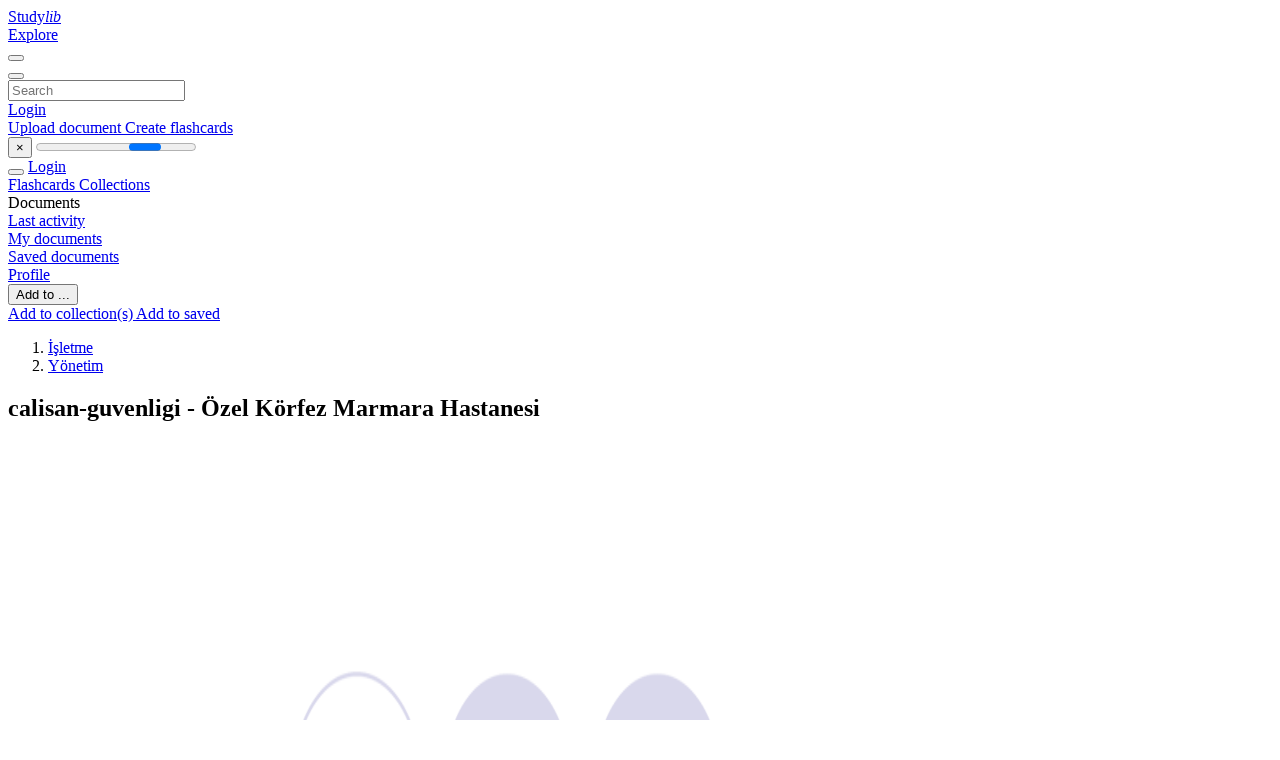

--- FILE ---
content_type: text/html;charset=UTF-8
request_url: https://studylibtr.com/doc/851855/calisan-guvenligi---%C3%B6zel-k%C3%B6rfez-marmara-hastanesi
body_size: 13746
content:











































    




























<!DOCTYPE html>
<html lang="en">
<head>
    











<meta charset="utf-8">
<meta http-equiv="x-dns-prefetch-control" content="on">












<meta name="viewport" content="width=device-width, initial-scale=1, shrink-to-fit=no">
<meta http-equiv="x-ua-compatible" content="ie=edge">


<title>calisan-guvenligi - &Ouml;zel K&ouml;rfez Marmara Hastanesi</title>


    <meta name="description" content="Free essays, homework help, flashcards, research papers, book reports, term papers, history, science, politics">


    <meta name="keywords" content="Free essays, homework help, flashcards, research papers, book reports, term papers, history, science, politics">





    <meta name="thumbnail" content="//s1.studylibtr.com/store/data/000851855_1-39d58083dbfec401c94057d6f3df3d69.png">



    





<link rel="stylesheet" href="/theme/issuu2/design-4/dist/styles/design-4.css?_=1768295534744">










<link rel="apple-touch-icon-precomposed" href="/apple-touch-icon-precomposed.png">
<link rel="apple-touch-icon" sizes="180x180" href="/apple-touch-icon.png">
<link rel="icon" type="image/png" sizes="32x32" href="/favicon-32x32.png">
<link rel="icon" type="image/png" sizes="194x194" href="/favicon-194x194.png">
<link rel="icon" type="image/png" sizes="192x192" href="/android-chrome-192x192.png">
<link rel="icon" type="image/png" sizes="16x16" href="/favicon-16x16.png">
<link rel="mask-icon" href="/safari-pinned-tab.svg" color="#ff6d5a">
<link rel="manifest" href="/site.webmanifest">
<meta name="msapplication-TileColor" content="#fff">
<meta name="msapplication-config" content="/browserconfig.xml">
<meta name="theme-color" content="#fff">




    <meta property="og:title" content="calisan-guvenligi - &Ouml;zel K&ouml;rfez Marmara Hastanesi"/>


    <meta property="og:description" content="Free essays, homework help, flashcards, research papers, book reports, term papers, history, science, politics">

<meta property="og:type" content="article"/>

    <meta property="og:url" content="https://studylibtr.com/doc/851855/calisan-guvenligi---&ouml;zel-k&ouml;rfez-marmara-hastanesi">


    <meta property="og:image" content="//s1.studylibtr.com/store/data/000851855_1-39d58083dbfec401c94057d6f3df3d69.png">

<meta property="og:site_name" content="studylibtr.com">


    <meta name="twitter:title" content="calisan-guvenligi - &Ouml;zel K&ouml;rfez Marmara Hastanesi">


    <meta name="twitter:description" content="Free essays, homework help, flashcards, research papers, book reports, term papers, history, science, politics">

<meta name="twitter:card" content="summary">

    <meta name="twitter:image" content="//s1.studylibtr.com/store/data/000851855_1-39d58083dbfec401c94057d6f3df3d69.png">

<meta name="twitter:site" content="@studylibtr.com">


            

<link rel="preconnect" href="https://s1p.studylibtr.com/store/data/000851855.pdf?k=AwAAAZvfH5AjAAACWAORiNIV1Xm02Geial44-B0BNw7f">

<link rel="preconnect" href="https://googleads.g.doubleclick.net/" crossorigin>

<link rel="preload" as="script" href="https://studylibtr.com/viewer_next/web/pdf.viewer2.js">
<link rel="preload" as="script" href="https://studylibtr.com/viewer_next/build/pdf.worker.js">

<link rel="canonical" href="https://studylibtr.com/doc/851855/calisan-guvenligi---%C3%B6zel-k%C3%B6rfez-marmara-hastanesi">


<script type="application/ld+json">[{"itemListElement":[{"position":1,"name":"İşletme","item":"https://studylibtr.com/catalog/%C4%B0%C5%9Fletme","@type":"ListItem"},{"position":2,"name":"Yönetim","item":"https://studylibtr.com/catalog/%C4%B0%C5%9Fletme/Y%C3%B6netim","@type":"ListItem"}],"@context":"https://schema.org","@type":"BreadcrumbList"},{"dateModified":"2017-10-24T13:45:47Z","datePublished":"2017-07-18T11:45:17Z","headline":"calisan-guvenligi - Özel Körfez Marmara Hastanesi","image":"https://s1.studylibtr.com/store/data/000851855_1-39d58083dbfec401c94057d6f3df3d69.png","mainEntityOfPage":{"@id":"https://google.com/article","@type":"WebPage"},"inLanguage":"tr","learningResourceType":"presentation","@context":"https://schema.org","@type":"Article"}]</script>



<script>


	
	
	
	
		var gaVC = 'd';
	

</script>

<style>

#survey
{
	padding: 1rem 22px;
	background-color: #fff8d8;
}

#survey span
{
	font-weight: bold;
}

#survey form
{
	display: inline;
}

#survey output
{
	display: none;
	color: #5bc0de;
	font-weight: bold;
}

#survey p
{
	font-size: 0.5rem;
	margin: 1rem 0 0;
}

#survey .breadcrumb
{
	padding: 0 0 0 1rem;
	margin: 1rem 0 0.5rem;
	border-left: 3px solid #78756e;
}

#survey .answer
{
	font-weight: normal;
	white-space: nowrap;
}

#survey .answer > a
{
	margin-left: .5rem;
}

#survey .answer .fa
{
	font-size: 1.5rem;
}

#survey .rating
{
	unicode-bidi: bidi-override;
	direction: rtl;
	text-align: center;
	font-family: empty;
	font-size: 0;

	margin-left: 1rem;
	white-space: nowrap;
}

#survey .rating > i
{
	display: inline-block;
	position: relative;
	padding-left: 0.5rem;
	font-size: 2rem;
	opacity: 0.4;
	cursor: pointer;
}

#survey .rating > i:hover,
#survey .rating > i:hover ~ i,
#survey .rating > i.active,
#survey .rating > i.active ~ i
{
	opacity: 1;
}

@media (max-width: 767px)
{
#survey
{
	display: none;
}}





</style>
        

<script>
    var gaUserId = 2;
    var gaUserType = 'empty';
</script>



<style>
.above-content
{
    height: 120px;
    max-height: 120px;
}
.above-content > div,
.above-content > div > ins
{
    height: 110px;
    max-height: 110px;
}

.below-content
{
     height: 120px;
	 max-height: 120px;
}
.below-content > div > ins,
.below-content > div
{
	  height: 110px;
	  max-height: 110px;
}
@media (max-width: 567px)
{
    .below-content,
	.below-content > div > ins,
	.below-content > div
	{
		height: initial;
		max-height: initial;
		
	}
}

.sidebar-top-content,
.sidebar-bottom-content
{
    margin-left:-15px;
}
</style>

<script async src="https://www.googletagmanager.com/gtag/js?id=G-XSWV22T6K7"></script>
<script>
window.dataLayer = window.dataLayer || [];
function gtag(){dataLayer.push(arguments)}
gtag('js', new Date());
gtag('config', 'G-XSWV22T6K7');
</script>


    <link rel="stylesheet" href="https://fonts.googleapis.com/css?family=Roboto:300,400&display=swap&subset=cyrillic">
<link rel="stylesheet" href="/memtrick_theme-c141f8/dist/theme.css">
<script>
    var Flashcards = {
        lang: 'en',
        root: "/flashcards",
        themeRoot: '/theme/issuu2/static'
    };
</script>



</head>

<body class="">

    
<noscript><iframe src="//www.googletagmanager.com/ns.html?id=GTM-W26NR3"
height="0" width="0" style="display:none;visibility:hidden"></iframe></noscript>
<script>(function(w,d,s,l,i){w[l]=w[l]||[];w[l].push({'gtm.start':
new Date().getTime(),event:'gtm.js'});var f=d.getElementsByTagName(s)[0],
j=d.createElement(s),dl=l!='dataLayer'?'&l='+l:'';j.async=true;j.src=
'//www.googletagmanager.com/gtm.js?id='+i+dl;f.parentNode.insertBefore(j,f);
})(window,document,'script','dataLayer','GTM-W26NR3');</script>


<nav class="navbar navbar-white navbar-expand-xl">
    <div class="navbar-nav nav flex-nowrap">
        <a class="navbar-brand" href="/">
            
                
                
                    <s class="fa-stack fa-xs">
                        <i class="fas fa-square fa-stack-2x"></i>
                        <i class="fas fa-users-class fa-stack-1x fa-inverse"></i>
                    </s>
                    <span class="hidden-sm-down d-inline-flex">
                        Study<em>lib</em>
                    </span>
                
            
        </a>
        <div class="nav-divider"></div>

        

        
            <a class="nav-item nav-link" href="/catalog/">
                Explore
            </a>
        

        

        
    </div>

    <button class="navbar-toggler collapsed" type="button"
            data-toggle="collapse" data-target="#navbar">
        <span class="navbar-toggler-icon"></span>
    </button>

    <div class="navbar-collapse collapse" id="navbar">
        <div class="nav-divider"></div>
        <form class="navbar-search form-inline" action="/search/">
            <div class="input-group">
                <div class="input-group-prepend">
                    <button class="form-btn btn btn-outline" type="submit">
                        <i class="fa fa-search"></i>
                    </button>
                </div>
                <input class="form-control" required
                       type="text" name="q" value=""
                       placeholder="Search">
            </div>
        </form>

        <div class="navbar-nav ml-auto text-nowrap">
            <div class="nav-divider"></div>

            
                <a class="nav-item nav-link" href="/login">
                    Login
                </a>
                <div class="nav-divider"></div>
            

            <div class="navbar-item navbar-text text-initial">
                
                    <a href="/uploadform" class="btn btn-sm btn-secondary"
                       onclick="_ym('document_upload'); return true">
                        Upload document
                    </a>
                

                

                
                    <a class="btn btn-sm btn-primary" href="/flashcards/new-pack">
                        Create flashcards
                    </a>
                
            </div>
        </div>
    </div>
</nav>

<div class="wrapper-default">
    <section class="upload-info my-3">
        <div class="container">
            <button class="close" type="button">&times;</button>
            <progress class="progress" max="100">
                <div class="progress">
                    <span class="progress-bar"></span>
                </div>
            </progress>
        </div>
    </section>

    <div class="row no-gutters flex-nowrap">
        <nav class="sidebar collapse bg-white
                
                "
             id="sidebar">

            <div class="sidebar-wrapper">
                
                <div class="sidebar-header sidebar-list-group-item--theme active text-truncate mt-2 py-1 d-flex align-items-baseline">
                    <button class="sidebar-toggle btn btn-transparent" type="button" data-toggle="collapse" data-target="#sidebar">
                        <i class="fa fa-home"></i>
                    </button>
                    <a class="sidebar-list-group-item--theme active flex-fill" href="/dashboard">
                        Login
                    </a>
                </div>

                <div class="list-group">
                    
                        
                            
                            
                            
                                <a class="list-group-item list-group-item-action sidebar-item
                                        "
                                   href="/flashcards/">

                                    <i class="fa fa-fw fa-brain"></i>
                                    Flashcards
                                </a>
                            
                        
                    
                        
                            
                            
                            
                                <a class="list-group-item list-group-item-action sidebar-item
                                        "
                                   href="/collections/">

                                    <i class="fa fa-fw fa-archive"></i>
                                    Collections
                                </a>
                            
                        
                    
                        
                            
                                <div class="sidebar-item list-group-divider"></div>
                            
                            
                            
                        
                    
                        
                            
                            
                                <div class="list-group-item list-group-item-action sidebar-item
                                        "
                                     href="#documents_list" data-toggle="list">

                                    <i class="fa fa-fw fa-file"></i>
                                    Documents

                                    <div class="list-group text-muted" id="documents_list">
                                        
                                            <a class="list-group-item list-group-item-action" href="/documents/activity">
                                                <i class="fa fa-fw fa-clock mt-1 float-left"></i>
                                                <div class="text-truncate">
                                                    Last activity
                                                </div>
                                            </a>
                                        
                                            <a class="list-group-item list-group-item-action" href="/documents/">
                                                <i class="fa fa-fw fa-folder-open mt-1 float-left"></i>
                                                <div class="text-truncate">
                                                    My documents
                                                </div>
                                            </a>
                                        
                                            <a class="list-group-item list-group-item-action" href="/documents/saved">
                                                <i class="fa fa-fw fa-bookmark mt-1 float-left"></i>
                                                <div class="text-truncate">
                                                    Saved documents
                                                </div>
                                            </a>
                                        
                                    </div>
                                </div>
                            
                            
                        
                    
                        
                            
                                <div class="sidebar-item list-group-divider"></div>
                            
                            
                            
                        
                    
                        
                            
                            
                            
                                <a class="list-group-item list-group-item-action sidebar-item
                                        "
                                   href="/profile">

                                    <i class="fa fa-fw fa-cog"></i>
                                    Profile
                                </a>
                            
                        
                    

                    
                </div>
            </div>
        </nav>

        <script>
            try {
                window.addEventListener('orientationchange', function () {
                    if (screen.availWidth < 640) {
                        document.getElementById('sidebar').classList.remove('show');
                    }
                });
                window.dispatchEvent(new Event('orientationchange'));
            } catch (e) {
            }
        </script>

        
            

            
                <div class="col container 
                         container-wide 
                        ">
                    

    
        <section class="viewerX p-md-3 p-lg-0">
            <div class="row">
                <div class="col-lg-9">
                	
						<div class="viewerX-header clearfix">
							<div class="btn-group float-right m-3 ml-0">
								

								
									<button class="btn btn-outline-secondary btn-sm dropdown-toggle rounded-pill"
											type="button" data-toggle="dropdown">
										Add to ...
									</button>

									<div class="dropdown-menu dropdown-menu-right">
										<a class="dropdown-item" href="#"
										   data-toggle="modal" data-target="#collection-actions">
											Add to collection(s)
										</a>
										
											<a class="dropdown-item" id="saved" href="#"
											   data-action="add">
												
													
													
														Add to saved
													
												
											</a>
										
									</div>
								
							</div>

							<div class="panel mt-lg-3 pb-2">
								<ol class="breadcrumb mb-0 pt-1 pb-0 hidden-lg-down">
									
										
											
												<li class="breadcrumb-item">
													<a href="/catalog/%C4%B0%C5%9Fletme">İşletme</a>
												</li>
											
												<li class="breadcrumb-item">
													<a href="/catalog/%C4%B0%C5%9Fletme/Y%C3%B6netim">Y&ouml;netim</a>
												</li>
											
										
										
									
								</ol>

								

								<h1 class="mx-3 my-md-2 pt-2 pb-0 text-truncate2">calisan-guvenligi - &Ouml;zel K&ouml;rfez Marmara Hastanesi</h1>

								
							</div>
						</div>
					

					

                    
                        
                        
                            <div class="viewerX-text">
                                <img class="img-fluid w-100 my-3" width="768" height="994"
                                    src="//s1.studylibtr.com/store/data/000851855_1-39d58083dbfec401c94057d6f3df3d69-768x994.png" title="calisan-guvenligi - &Ouml;zel K&ouml;rfez Marmara Hastanesi">
                                <pre class="bg-white p-3" style="white-space:pre-line">&amp;Ccedil;ALIŞAN G&amp;Uuml;VENLİĞİ
&amp;Ouml;ZEL K&amp;Ouml;RFEZ MARMARA
HASTANESİ
EĞİTİM KOMİTESİ
SUNUM PLANI
&amp;Ccedil;alışan G&amp;uuml;venliği Nedir?
Yasal D&amp;uuml;zenlemeler
Hizmet Kalite Standartları
Sonu&amp;ccedil;
&amp;Ccedil;ALIŞAN SAĞLIĞI NEDİR?
&amp;Ccedil;alışanların;
Fiziki, ruhsal ve sosyal durumlarının en &amp;uuml;st
d&amp;uuml;zeye taşınması, sağlıklarına gelebilecek
zararların en aza indirilmesi i&amp;ccedil;in korunma
y&amp;ouml;ntemlerinin uygulanması,kişinin isine ve
isin kişiye uygunluğudur.
MESLEK HASTALIKLARI TANIMI
Sigortalının;
&amp;Ccedil;alıştırıldığı işin niteliğine g&amp;ouml;re tekrarlanan
bir sebeple veya isin y&amp;uuml;r&amp;uuml;t&amp;uuml;m şartları
y&amp;uuml;z&amp;uuml;nden uğradığı, ge&amp;ccedil;ici veya s&amp;uuml;rekli
hastalık, sakatlık ya da ruhi arıza halleridir.
D&amp;Uuml;NYADA İŞ KAZALARI
ve
MESLEK HASTALIKLARI
Her yıl;
Hayatını kaybeden &amp;ccedil;alışan sayısı ; 1.2
milyon iş kazası ge&amp;ccedil;iren kişi sayısı; 250
milyon Meslek hastalıkları sonucu zarar
g&amp;ouml;ren &amp;ccedil;alışan; 160 milyon
T&amp;Uuml;RKYE&rsquo;DE SAĞLIK
KURUMLARINDA&hellip;.
Bildirim mekanizması oluşmuş ender
hastanelerde de; yaralanmaların %60
kadarının rapor edilmediği saptanmıştır.
&amp;Ccedil;alışan g&amp;uuml;venliği kavramı konusunda
farkındalık yetersizdir.&amp;Ccedil;alışan G&amp;uuml;venliği
ile ilgili amacın doğru algılanması
gerekmektedir.
&amp;Ccedil;ALIŞANLARIN G&amp;Uuml;VENLİĞİNİ D&amp;Uuml;ZENLEYEN
YASA, STANDARTLAR:
İş Kanununun 77. maddesinde;
İşverenler iş yerlerinde is sağlığı ve
g&amp;uuml;venliğinin sağlanması i&amp;ccedil;in; her t&amp;uuml;rl&amp;uuml;
&amp;ouml;nlemi almak, ara&amp;ccedil; ve gere&amp;ccedil;leri noksansız
bulundurmak, is&amp;ccedil;iler de is sağlığı ve
g&amp;uuml;venliği konusunda alınan her t&amp;uuml;rl&amp;uuml;
&amp;ouml;nleme uymakla y&amp;uuml;k&amp;uuml;ml&amp;uuml;d&amp;uuml;rler
denmektedir.
BU YASA KAPSAMINDA &amp;Ccedil;IKARILAN
Y&amp;Ouml;NETMELİKLER











Tıbbi Atıkların Kontrol&amp;uuml; Y&amp;ouml;netmeliği
Tehlikeli Atık Y&amp;ouml;netmeliği
Kimyasal Maddelerle &amp;Ccedil;alışanlarda Sağlık ve G&amp;uuml;venlik Hakkında Y&amp;ouml;netmelik
Kanserojen ve Mutajen Maddelerle &amp;Ccedil;alışmalarda Sağlık ve G&amp;uuml;venlik
Hakkında Y&amp;ouml;netmelik
Radyasyon G&amp;uuml;venliği Y&amp;ouml;netmeliği
Biyolojik Etkenlere Marufiyet Risklerinin &amp;Ouml;nlenmesi Hakkında Y&amp;ouml;netmelik
Radyoloji, radyom ve Elektrikli Tedavi M&amp;uuml;esseseleri Hakkında Nizamname
Elle Tasıma İsleri Y&amp;ouml;netmeliği
Kişisel Koruyucu &amp;Ouml;nlemlerin İşyerinde Kullanılması Hakkında Y&amp;ouml;netmelik
&amp;Ccedil;alışanların İs Sağlığı ve G&amp;uuml;venliği Eğitimlerinin Usul ve Esasları Hakkında
Y&amp;ouml;netmelik
G&amp;uuml;r&amp;uuml;lt&amp;uuml; Y&amp;ouml;netmeliği
SAĞLIKTA KALİTE STANDARTLARI
A&amp;Ccedil;ISINDAN AMA&amp;Ccedil;
 Hastanede &amp;ccedil;alışan g&amp;uuml;venliği ile ilgili gerekli
d&amp;uuml;zenlemelerin yapılması
 Belirlenen programın y&amp;uuml;r&amp;uuml;t&amp;uuml;lmesinin
sağlanması
 Personelin is g&amp;uuml;venliğine y&amp;ouml;nelik farkındalıgının
artırılmasıdır.
 T&amp;uuml;m kurum personelinin &amp;ccedil;alışma ortamları ve
yaptıkları islerden dolayı karsılaşabilecekleri
Risk
Değerlendirmesi
Yapmak
Tehlikeleri
Tanımlamak
Koruyucu &amp;Ouml;nlemler
Almak
Esasına dayanır
SAĞLIK &amp;Ccedil;ALIŞANLARINDA
RİSK DEĞERLENDİRMESİ
&amp;Ccedil;ALIŞAN G&amp;Uuml;VENLİĞİNİ TEHDİT EDEN
ANA UNSURLAR
&amp;Ccedil;ALIŞANLARA Y&amp;Ouml;NELİK SAĞLIK
TARAMALARI YAPILMALIDIR
 Hasta bakım ve tedavisini sağlayan t&amp;uuml;m sağlık
personelinin HBsAg, Antı HBs, Anti HCV, Anti HIV
tetkiklerine bakılır.
 Aşı listesi oluşturulur ve riskli alanlarda &amp;ccedil;alışan
personelin aşılanması sağlanır.
 Mutfak ve yemekhane personelinin 3 aylık port&amp;ouml;r
muayenelerini yaptırmaları ve yılda bir akciğer
grafilerini &amp;ccedil;ektirmeleri sağlanır.
1. ENFEKSİYON
5 ENDİKASYON KURALI
 Alkol bazlı el antiseptiği
 İzolasyon &amp;Ouml;nlemleri
 Her hasta ile temas &amp;ouml;ncesi gerekli koruyucu
&amp;ouml;nlem
 Tedavi, M&amp;uuml;dahale ve bakım s&amp;uuml;re&amp;ccedil;leri i&amp;ccedil;in gerekli
koruyucu ekipman
 Kan veya v&amp;uuml;cut sıvısının damlama / sı&amp;ccedil;rama
riskinin olduğu t&amp;uuml;m hasta bakım ve m&amp;uuml;dahale
durumlarında kişisel koruyucu ekipman
&amp;Ccedil;alışanların kişisel koruyucu &amp;ouml;nlemleri
almasının sağlanması
 Sağlık &amp;ccedil;alışanları koruyucu
ekipmanlar kullanmalıdır.
(kep, maske, koruyucu
g&amp;ouml;zl&amp;uuml;k...)
 Kesici ve sivri u&amp;ccedil;lu aletler i&amp;ccedil;in
atık kutuları kullanılmalıdır.
 Riskli alanlar i&amp;ccedil;in daha g&amp;uuml;venli
enjeksiyon sistemleri
se&amp;ccedil;ilebilir.
 Temizlik ve &amp;ccedil;amaşırhane
&amp;ccedil;alışanları i&amp;ccedil;in enfekte
materyaller işaretli ve izole
taşınmalı.
 Personele y&amp;ouml;nelik aşı
programları planlanmalıdır.
2. RADYASYON
Radyasyon g&amp;uuml;venliği el kitabı
Dozimetre takipleri
&amp;Ccedil;ekim esnasında alınacak gerekli
koruyucu &amp;ouml;nlemler
Uygun nitelikte kursun &amp;ouml;nl&amp;uuml;kler
&amp;Ccedil;alışanların hematolojik tetkikleri
3.SİTOTOKSİK AJANLAR
Y&amp;uuml;ksek riskli ila&amp;ccedil;ların &amp;uuml;zerine uyarı etiketi
yapıştırma
Riskli b&amp;ouml;l&amp;uuml;mlerde &amp;ccedil;alışan personelin sağlık
taramaları d&amp;uuml;zenli olarak yapılmalıdır.
Y&amp;uuml;ksek riskli b&amp;ouml;l&amp;uuml;mlerde &amp;ccedil;alışan
personelin g&amp;uuml;venliklerini sağlamaya
y&amp;ouml;nelik tedbirler alınmalıdır.
4.TEHLİKELİ ATIKLAR
Tehlikeli Atıklar:
Tehlikeli Kimyasallar,
Radyoaktif Maddeler,
Sitotoksik İla&amp;ccedil;lar,
Amalgam Atıkları,
Genotoksik Atıklar,
Farmasotik Atıklar,
Ağır Metaller v.b.
4 Mart 2005 Tarihli Resmi Gazete Sayı:
25755 &amp;Ccedil;evre ve Orman Bakanlığından:
Tehlikeli Atıkların Kontrol&amp;uuml; Y&amp;ouml;netmeliği
 Laboratuarda uygun tıbbi atık kapları ve
poşetleri bulunmalıdır.
 Mikrobiyolojik kontamine atıklar (k&amp;uuml;lt&amp;uuml;r plakları)
otoklavlanıp dekontamine edildikten sonra
atılmalı ve kayıtları tutulmalıdır.
 Ameliyathanede tıbbi atıklar ve &amp;ccedil;&amp;ouml;pler ayrı
şekilde toplanmalı ve taşınmalıdır.
 Atıkların y&amp;ouml;netimi ile ilgili yazılı bir d&amp;uuml;zenleme
olmalı ve bu d&amp;uuml;zenleme ilgili t&amp;uuml;m birimlerde
bulunmalıdır.
5. Kimyasal Maddelerle Yaralanma
Laboratuar g&amp;uuml;venliği ile ilgili d&amp;uuml;zenleme
yapılmalı
Laboratuar G&amp;uuml;venliği Rehberi
hazırlanmalıdır.
6. Kesici Delici Alet Yaralanmaları
 Kesici ve delici alet yaralanmalarını &amp;ouml;nlemeye
y&amp;ouml;nelik d&amp;uuml;zenleme yapılmalı ve meydana gelen
yaralanmalar takip edilmelidir.
a) tanımlanmış bir s&amp;uuml;re&amp;ccedil; olmalıdır.
b) takip edilerek kayıt altına alınmalıdır.
c) &amp;ouml;zel kutular bulundurulmalı,
d) personele planlanmıs egitimler verilmelidir.
e) g&amp;uuml;venlik &amp;ouml;nlemleri alınmalıdır.
7.Psikososyal Riskler ve T&amp;uuml;kenmişlik
Sendromu
&amp;Ccedil;alışan memnuniyeti anketleri usul&amp;uuml;ne
uygun olarak ger&amp;ccedil;ekleştirilmelidir.
Personelin mesleki ve kişisel gelişimine
katkı sağlayacak hizmet i&amp;ccedil;i eğitimler
verilmelidir.
8.Anestezi Gazları ve Etilen Oksidin Etkisi
Riskli b&amp;ouml;l&amp;uuml;mlerde &amp;ccedil;alışan personelin sağlık
taramaları d&amp;uuml;zenli olarak yapılmalıdır.
Y&amp;uuml;ksek riskli b&amp;ouml;l&amp;uuml;mlerde &amp;ccedil;alışan
personelin g&amp;uuml;venliklerini sağlamaya
y&amp;ouml;nelik tedbirler alınmalıdır.
Ameliyathanede ortamdaki narkoz gazları
konsantrasyonunu d&amp;uuml;ş&amp;uuml;rmek i&amp;ccedil;in yeterli
hava debisi olmalı
9. Fiziksel Siddet
24 saat boyunca g&amp;uuml;venlik personeli
bulundurulmalıdır.
&amp;Ccedil;alışanlara y&amp;ouml;nelik fiziksel saldırıların
&amp;ouml;nlenmesine y&amp;ouml;nelik d&amp;uuml;zenleme yapılması
 Beyaz kod uygulamasını t&amp;uuml;m
personel bilmelidir.
 Kod alarmı verildikten sonra
beyaz kod ekibi 3 dk i&amp;ccedil;inde
orada olmalıdır.
 Hastane g&amp;uuml;venlik ekibi her an
hazır olmalı ve olabilecek
saldırılara karşı &amp;ouml;nlem
almalıdır.
Beyaz Kod Nedir
 Hastanelerde &amp;ccedil;alışanlara y&amp;ouml;nelik şiddeti
&amp;ouml;nlemeyi ama&amp;ccedil;layan acil durum y&amp;ouml;netim
aracıdır. Bu kodla ilgili sağlık &amp;ccedil;alışanlarına
eğitimler verilmekte, beyaz kod uygulamasına
y&amp;ouml;nelik olarak her d&amp;ouml;nem tatbikat
ger&amp;ccedil;ekleştirilmektedir. Olaya maruz kalan
&amp;ccedil;alışanlara ise gerekli destek sağlanmaktadır.
Ardından, ger&amp;ccedil;ekleşen olaylara ilişkin kayıtlar
kalite y&amp;ouml;netim birimlerine teslim edilmekte ve
gerekli d&amp;uuml;zeltici &amp;ouml;nleyici faaliyetler
yapılmaktadır.
10. Ergonomik Riskler
Ergonomi; Uyum, uyumluluk anlamına
gelir. Kişilerle diğerleri, yaptıkları is,
bulundukları ortam, kullandıkları ekipman
arasında uygunluk olmasıdır. Eğer bu
uygunluk varsa kişiler &amp;uuml;zerinden stres
kalkar, daha rahat olur ve islerini daha
kolay ve hızlı yaparlar.
11. G&amp;uuml;r&amp;uuml;lt&amp;uuml;
23 Aralık 2003 tarih ve 25325 sayılı Resmi
Gazete D&amp;ouml;rd&amp;uuml;nc&amp;uuml; B&amp;ouml;l&amp;uuml;m Sağlık G&amp;ouml;zetimi
baslıklı 12. madde Laboratuar gibi &amp;ccedil;ok
cihazın &amp;ccedil;alıştığı birimlerde gerekli &amp;ouml;nlemler
alınmalı Teknik ekipmanın bulunduğu
kazan dairesi &amp;ccedil;amaşır hane gibi birimlerde
gerekli &amp;ouml;l&amp;ccedil;&amp;uuml;mler yaptırılmış olmalı.
Sonu&amp;ccedil; Olarak











&amp;Ccedil;alışanların sağlık risklerinin tespit edilmesi
El Hijyenine bağlı risklerin azaltılması
&amp;Ccedil;alışanların bulaşıcı hastalık riskinin azaltılması
&amp;Ccedil;alışanların yaralanma riskinin azaltılması
&amp;Ccedil;alışanlar &amp;uuml;zerinde radyasyon riskini azaltmak
Laboratuarlarda &amp;ccedil;alışanlar i&amp;ccedil;in riskleri azaltmak
Sterilizasyon &amp;uuml;nitesinde &amp;ccedil;alışanlar i&amp;ccedil;in risklerin
azaltılması
Kemoterapi uygulanan alanlarda &amp;ccedil;alışanlar i&amp;ccedil;in risklerin
azaltılması
Ameliyathanede &amp;ccedil;alışanlar i&amp;ccedil;in risklerin azaltılması
&hellip;&hellip;
</pre>
                            </div>
                        
                        
                    

                    
                        <div class="panel mt-3 mb-md-3 p-3">
                            <h5 class="mb-3">
                                Related documents
                            </h5>
                            <div class="row">
                                
                                    <div class="col-lg-3 col-md-4 col-sm-6">
                                        <div class="card thumbnail-2 shadow-sm mb-3">
    <div class="card-img-top p-3">
        <a class="d-block" href="/doc/2614464/3.-ulusal-kati-atik-y%C3%B6neti%CC%87mi%CC%87-kongresi%CC%87-ukay-2011">
            <img class="img-fluid w-100"  src="//s1.studylibtr.com/store/data/002614464_1-f2aca3946beeadf5c04224d1ea820e8c-300x300.png"
                alt="3. ULUSAL KATI ATIK Y&Ouml;NETİMİ KONGRESİ UKAY 2011" width="300px" height="300px">
        </a>
    </div>
    <div class="card-body p-3">
        <a class="card-link stretched-link" href="/doc/2614464/3.-ulusal-kati-atik-y%C3%B6neti%CC%87mi%CC%87-kongresi%CC%87-ukay-2011" title="3. ULUSAL KATI ATIK Y&Ouml;NETİMİ KONGRESİ UKAY 2011">
            <div class="text-truncate3">3. ULUSAL KATI ATIK Y&Ouml;NETİMİ KONGRESİ UKAY 2011</div>
        </a>
    </div>
</div>

                                    </div>
                                
                                    <div class="col-lg-3 col-md-4 col-sm-6">
                                        <div class="card thumbnail-2 shadow-sm mb-3">
    <div class="card-img-top p-3">
        <a class="d-block" href="/doc/2742181/avusturya-da-%C3%B6%C4%9Frenilenler">
            <img class="img-fluid w-100"  src="//s1.studylibtr.com/store/data/002742181_1-19345b3529e8ae0fa697326cd94fb25c-300x300.png"
                alt="Avusturya`da &Ouml;ğrenilenler" width="300px" height="300px">
        </a>
    </div>
    <div class="card-body p-3">
        <a class="card-link stretched-link" href="/doc/2742181/avusturya-da-%C3%B6%C4%9Frenilenler" title="Avusturya`da &Ouml;ğrenilenler">
            <div class="text-truncate3">Avusturya`da &Ouml;ğrenilenler</div>
        </a>
    </div>
</div>

                                    </div>
                                
                                    <div class="col-lg-3 col-md-4 col-sm-6">
                                        <div class="card thumbnail-2 shadow-sm mb-3">
    <div class="card-img-top p-3">
        <a class="d-block" href="/doc/3795703/k%C3%BCresel-risk-raporu">
            <img class="img-fluid w-100"  src="//s1.studylibtr.com/store/data/003795703_1-c4426753a715ae93885108f0e2bc70e4-300x300.png"
                alt="K&uuml;resel Risk Raporu" width="300px" height="300px">
        </a>
    </div>
    <div class="card-body p-3">
        <a class="card-link stretched-link" href="/doc/3795703/k%C3%BCresel-risk-raporu" title="K&uuml;resel Risk Raporu">
            <div class="text-truncate3">K&uuml;resel Risk Raporu</div>
        </a>
    </div>
</div>

                                    </div>
                                
                                    <div class="col-lg-3 col-md-4 col-sm-6">
                                        <div class="card thumbnail-2 shadow-sm mb-3">
    <div class="card-img-top p-3">
        <a class="d-block" href="/doc/5882111/mikroorganizmalar%C4%B1n">
            <img class="img-fluid w-100"  src="//s2.studylibtr.com/store/data/005882111_1-a545db5fdb4c8033e787744f78f55786-300x300.png"
                alt="Mikroorganizmaların" width="300px" height="300px">
        </a>
    </div>
    <div class="card-body p-3">
        <a class="card-link stretched-link" href="/doc/5882111/mikroorganizmalar%C4%B1n" title="Mikroorganizmaların">
            <div class="text-truncate3">Mikroorganizmaların</div>
        </a>
    </div>
</div>

                                    </div>
                                
                                    <div class="col-lg-3 col-md-4 col-sm-6">
                                        <div class="card thumbnail-2 shadow-sm mb-3">
    <div class="card-img-top p-3">
        <a class="d-block" href="/doc/5821476/bizim-oldu%C4%9Fu-halde-bizim-olmayan-%C5%9Fey-nedir%3F---iop-v10-22">
            <img class="img-fluid w-100"  src="//s2.studylibtr.com/store/data/005821476_1-9b49a9cec601034e4620ae212d4be27a-300x300.png"
                alt="bizim olduğu halde bizim olmayan şey nedir? - iop-v10-22" width="300px" height="300px">
        </a>
    </div>
    <div class="card-body p-3">
        <a class="card-link stretched-link" href="/doc/5821476/bizim-oldu%C4%9Fu-halde-bizim-olmayan-%C5%9Fey-nedir%3F---iop-v10-22" title="bizim olduğu halde bizim olmayan şey nedir? - iop-v10-22">
            <div class="text-truncate3">bizim olduğu halde bizim olmayan şey nedir? - iop-v10-22</div>
        </a>
    </div>
</div>

                                    </div>
                                
                                    <div class="col-lg-3 col-md-4 col-sm-6">
                                        <div class="card thumbnail-2 shadow-sm mb-3">
    <div class="card-img-top p-3">
        <a class="d-block" href="/doc/1050308/%C3%A7evre-sa%C4%9Fl%C4%B1%C4%9F%C4%B1">
            <img class="img-fluid w-100"  src="//s1.studylibtr.com/store/data/001050308_1-76d54ecaae9b95d7993ad763c52ffb51-300x300.png"
                alt="&ccedil;evre sağlığı" width="300px" height="300px">
        </a>
    </div>
    <div class="card-body p-3">
        <a class="card-link stretched-link" href="/doc/1050308/%C3%A7evre-sa%C4%9Fl%C4%B1%C4%9F%C4%B1" title="&ccedil;evre sağlığı">
            <div class="text-truncate3">&ccedil;evre sağlığı</div>
        </a>
    </div>
</div>

                                    </div>
                                
                                    <div class="col-lg-3 col-md-4 col-sm-6">
                                        <div class="card thumbnail-2 shadow-sm mb-3">
    <div class="card-img-top p-3">
        <a class="d-block" href="/doc/2645659/i%CC%87%C5%9F-%C5%9Fa%C4%9Fl%C4%B1%C4%9F%C4%B1-ve-g%C3%BCvenli%C4%9Fi-%C3%A7evre-politikam%C4%B1z">
            <img class="img-fluid w-100"  src="//s1.studylibtr.com/store/data/002645659_1-4599c1520e27872d3fb9ce8dd1fa5473-300x300.png"
                alt="İş Şağlığı ve G&uuml;venliği &Ccedil;evre Politikamız" width="300px" height="300px">
        </a>
    </div>
    <div class="card-body p-3">
        <a class="card-link stretched-link" href="/doc/2645659/i%CC%87%C5%9F-%C5%9Fa%C4%9Fl%C4%B1%C4%9F%C4%B1-ve-g%C3%BCvenli%C4%9Fi-%C3%A7evre-politikam%C4%B1z" title="İş Şağlığı ve G&uuml;venliği &Ccedil;evre Politikamız">
            <div class="text-truncate3">İş Şağlığı ve G&uuml;venliği &Ccedil;evre Politikamız</div>
        </a>
    </div>
</div>

                                    </div>
                                
                                    <div class="col-lg-3 col-md-4 col-sm-6">
                                        <div class="card thumbnail-2 shadow-sm mb-3">
    <div class="card-img-top p-3">
        <a class="d-block" href="/doc/1579229/radyasyondan-korunma-radyasyonu-g%C3%BCn%C3%BCm%C3%BCzde-yararl%C4%B1">
            <img class="img-fluid w-100"  src="//s1.studylibtr.com/store/data/001579229_1-2a2b9e1a79a802d1bf193afc22b350b4-300x300.png"
                alt="RADYASYONDAN KORUNMA Radyasyonu g&uuml;n&uuml;m&uuml;zde yararlı" width="300px" height="300px">
        </a>
    </div>
    <div class="card-body p-3">
        <a class="card-link stretched-link" href="/doc/1579229/radyasyondan-korunma-radyasyonu-g%C3%BCn%C3%BCm%C3%BCzde-yararl%C4%B1" title="RADYASYONDAN KORUNMA Radyasyonu g&uuml;n&uuml;m&uuml;zde yararlı">
            <div class="text-truncate3">RADYASYONDAN KORUNMA Radyasyonu g&uuml;n&uuml;m&uuml;zde yararlı</div>
        </a>
    </div>
</div>

                                    </div>
                                
                                    <div class="col-lg-3 col-md-4 col-sm-6">
                                        <div class="card thumbnail-2 shadow-sm mb-3">
    <div class="card-img-top p-3">
        <a class="d-block" href="/doc/3099325/demir-i%CC%87n%C3%B6z%C3%BC">
            <img class="img-fluid w-100"  src="//s1.studylibtr.com/store/data/003099325_1-f73b92b10b362bf3111346690804eace-300x300.png"
                alt="Demir İn&ouml;z&uuml;" width="300px" height="300px">
        </a>
    </div>
    <div class="card-body p-3">
        <a class="card-link stretched-link" href="/doc/3099325/demir-i%CC%87n%C3%B6z%C3%BC" title="Demir İn&ouml;z&uuml;">
            <div class="text-truncate3">Demir İn&ouml;z&uuml;</div>
        </a>
    </div>
</div>

                                    </div>
                                
                                    <div class="col-lg-3 col-md-4 col-sm-6">
                                        <div class="card thumbnail-2 shadow-sm mb-3">
    <div class="card-img-top p-3">
        <a class="d-block" href="/doc/4304510/certification-application-orm">
            <img class="img-fluid w-100"  src="//s1.studylibtr.com/store/data/004304510_1-c3a9f9d0696e184564dae566732703c4-300x300.png"
                alt="Certification Application orm" width="300px" height="300px">
        </a>
    </div>
    <div class="card-body p-3">
        <a class="card-link stretched-link" href="/doc/4304510/certification-application-orm" title="Certification Application orm">
            <div class="text-truncate3">Certification Application orm</div>
        </a>
    </div>
</div>

                                    </div>
                                
                                    <div class="col-lg-3 col-md-4 col-sm-6">
                                        <div class="card thumbnail-2 shadow-sm mb-3">
    <div class="card-img-top p-3">
        <a class="d-block" href="/doc/1615975/tehlikeli-at%C4%B1k-i%C5%9Flemleri">
            <img class="img-fluid w-100"  src="//s1.studylibtr.com/store/data/001615975_1-c9ba324b9c736b7f6640390316c8f367-300x300.png"
                alt="tehlikeli atık işlemleri" width="300px" height="300px">
        </a>
    </div>
    <div class="card-body p-3">
        <a class="card-link stretched-link" href="/doc/1615975/tehlikeli-at%C4%B1k-i%C5%9Flemleri" title="tehlikeli atık işlemleri">
            <div class="text-truncate3">tehlikeli atık işlemleri</div>
        </a>
    </div>
</div>

                                    </div>
                                
                                    <div class="col-lg-3 col-md-4 col-sm-6">
                                        <div class="card thumbnail-2 shadow-sm mb-3">
    <div class="card-img-top p-3">
        <a class="d-block" href="/doc/3846194/elektrik-i%CC%87%C5%9Fleri-et%C3%BCt-i%CC%87daresi-genel-m%C3%BCd%C3%BCrl%C3%BC%C4%9F%C3%BCnden-">
            <img class="img-fluid w-100"  src="//s1.studylibtr.com/store/data/003846194_1-d75a84c9879edd955d3feef8ec4667ac-300x300.png"
                alt="Elektrik İşleri Et&uuml;t İdaresi Genel M&uuml;d&uuml;rl&uuml;ğ&uuml;nden:" width="300px" height="300px">
        </a>
    </div>
    <div class="card-body p-3">
        <a class="card-link stretched-link" href="/doc/3846194/elektrik-i%CC%87%C5%9Fleri-et%C3%BCt-i%CC%87daresi-genel-m%C3%BCd%C3%BCrl%C3%BC%C4%9F%C3%BCnden-" title="Elektrik İşleri Et&uuml;t İdaresi Genel M&uuml;d&uuml;rl&uuml;ğ&uuml;nden:">
            <div class="text-truncate3">Elektrik İşleri Et&uuml;t İdaresi Genel M&uuml;d&uuml;rl&uuml;ğ&uuml;nden:</div>
        </a>
    </div>
</div>

                                    </div>
                                
                            </div>
                        </div>
                    
                </div>

                <div class="col-lg-3">
                    <div class="viewerX-sidebar">
                        

                        <div class="panel mt-md-3 p-3">
                            
                                
                                <a class="btn btn-warning btn-block mb-4" id="download"
                                       
                                       href="/download/851855" rel="nofollow"
                                       onclick="_ym('document_download');return true">
                                    <span class="fa fa-fw fa-file-pdf"></span>
                                    Download
                                </a>
                            

							

                            


							
                            
                            
                        </div>

                        
                    </div>
                </div>
            </div>
        </section>
    
    


<div class="modal" id="collection-actions" tabindex="-1">
    <div class="modal-dialog">
        <div class="modal-content">
            <div class="modal-header">
                <h5 class="modal-title">
                    Add this document to collection(s)
                </h5>
                <button class="close" id="collection-close" type="button" data-dismiss="modal">
                    <span class="far fa-times-circle"></span>
                </button>
            </div>
            <div class="modal-body">
                <div id="collection-dialog">
                    <p>
                        You can add this document to your study collection(s)
                    </p>
                    
                        
                            <a class="btn btn-sm btn-primary float-right" href="/login">
                                Sign in
                            </a>
                            Available only to authorized users
                        
                        
                    
                </div>
                <div class="collapse" id="collection-create">
                    <form method="post">
                        <div class="form-group">
                            <label for="collection-title">
                                Title
                            </label>
                            <input class="form-control" id="collection-title"
                                   type="text" name="name" min="1" required
                                   placeholder="Enter collection title">
                        </div>
                        <div class="form-group">
                            <label for="collection-description">
                                Description
                                <span class="text-muted font-weight-normal">
                                    (optional)
                                </span>
                            </label>
                            <textarea class="form-control" id="collection-description"
                                  name="description" rows="3"
                                  placeholder="Enter collection description"></textarea>
                        </div>
                        <div class="form-group">
                            <label>
                                Visible to
                            </label>
                            <span class="ml-4 pt-1">
                                <div class="custom-control custom-radio custom-control-inline">
                                    <input class="custom-control-input" id="collection-public"
                                           type="radio" name="public" value="true" checked>
                                    <label class="custom-control-label" for="collection-public">
                                        Everyone
                                    </label>
                                </div>
                                <div class="custom-control custom-radio custom-control-inline">
                                    <input class="custom-control-input" id="collection-private"
                                           type="radio" name="public" value="false">
                                    <label class="custom-control-label" for="collection-private">
                                        Just me
                                    </label>
                                </div>
                            </span>
                            <button class="btn btn-sm btn-primary float-right" type="submit">
                                Create collection
                            </button>
                        </div>
                    </form>
                </div>
            </div>
        </div>
    </div>
</div>

<div class="modal" id="saved-actions" tabindex="-1">
    <div class="modal-dialog">
        <div class="modal-content">
            <div class="modal-header">
                <h5 class="modal-title">
                    Add this document to saved
                </h5>
                <button class="close" type="button" data-dismiss="modal">
                    <span class="far fa-times-circle"></span>
                </button>
            </div>
            <div class="modal-body">
                <p>
                    You can add this document to your saved list
                </p>
                <a class="btn btn-sm btn-primary float-right" href="/login">
                    Sign in
                </a>
                Available only to authorized users
            </div>
        </div>
    </div>
</div>

                </div>
            

            
        
    </div>
</div>


    <footer class="footer2">
        <div class="container container-wide">
            <div class="row">
                <div class="col-md-6 bordered">
                    <div class="row">
                        <div class="col-6">
                            <div class="navigation">
                                <h6>Products</h6>
                                <nav class="nav flex-column text-white">




<a class="nav-item nav-link" href="/catalog/">Documents</a>

    <a class="nav-item nav-link" href="/flashcards/explorer">Flashcards</a>






</nav>
                            </div>
                        </div>

                        <div class="col-6">
                            <div class="navigation">
                                <h6>Support</h6>
                                <nav class="nav flex-column">




<a class="nav-item nav-link" href="/abuse">Report</a>
<a class="nav-item nav-link" href="/public/partners">Partners</a>
</nav>
                            </div>
                        </div>
                    </div>

                    <div class="copyright">
                        




<div class="my-3">&copy; 2013 - 2026 studylibtr.com all other trademarks and copyrights are the property of their respective owners</div>


        <a class="mr-3" href="/privacy" onclick="
            return window.__tcfapi && !!window.__tcfapi('displayConsentUi',2,(()=>{}))">
    Privacy</a>

        <a class="" href="/terms">
    Terms</a>



                    </div>
                </div>

                <div class="col-md-5 offset-md-1">
                    <div class="suggestion mt-4 pt-3">
                        




<h3>Make a suggestion</h3>
<p>Did you find mistakes in interface or texts? Or do you know how to improve StudyLib UI? Feel free to send suggestions. It's very important for us!</p>
<button class="btn btn-primary btn-suggestion" id="feedback-btn" type="button" data-toggle="modal" data-target="#feedback">
    Send feedback
</button>

                    </div>
                </div>
            </div>
        </div>
    </footer>


<div class="modal" id="feedback" tabindex="-1">
    <div class="modal-dialog modal-dialog-centered modal-lg">
        <div class="modal-content">
            <div class="modal-header">
                <h5 class="modal-title">&nbsp;</h5>
                <button class="close" id="collection-close" type="button" data-dismiss="modal">
                    <span class="far fa-times-circle"></span>
                </button>
            </div>
            <div class="modal-body">
                <h4 class="mb-2 text-center" id="feedback-msg">
                    Suggest us how to improve StudyLib
                </h4>

                <p class="text-muted text-center">
                    (For complaints, use
                    <a class="text-primary" href="/abuse">
                        another form
                    </a>)
                </p>

                <form>
                    <input type="hidden" name="url" id="feedback-url">
                    <div class="form-group">
                        <textarea class="form-control" required
                                  name="message" rows="10" min="4"
                                  placeholder="Write your concerns, suggestions and ideas here..."></textarea>
                    </div>
                    <div class="form-group row">
                        <div class="col-sm-6">
                            <label for="feedback_email" style="font-weight:500">
                                Your e-mail
                            </label>
                            <p class="text-muted small">
                                Input it if you want to receive answer
                            </p>
                            <input class="form-control" id="feedback_email"
                                   type="email" name="email"
                                   pattern="^[^\s@]+@[^\s@]{2,}\.[^\s@]{2,}$"
                                   placeholder="Enter email">
                        </div>
                        <div class="col-sm-6">
                            <p class="mt-3 mt-md-0" style="font-weight:500">
                                Rate us
                            </p>
                            <div class="custom-control custom-radio custom-control-inline">
                                <input class="custom-control-input" id="feedback_rating_1"
                                       type="radio" name="rating" value="1"/>
                                <label class="custom-control-label" for="feedback_rating_1">1</label>
                            </div>
                            <div class="custom-control custom-radio custom-control-inline">
                                <input class="custom-control-input" id="feedback_rating_2"
                                       type="radio" name="rating" value="2"/>
                                <label class="custom-control-label" for="feedback_rating_2">2</label>
                            </div>
                            <div class="custom-control custom-radio custom-control-inline">
                                <input class="custom-control-input" id="feedback_rating_3"
                                       type="radio" name="rating" value="3"/>
                                <label class="custom-control-label" for="feedback_rating_3">3</label>
                            </div>
                            <div class="custom-control custom-radio custom-control-inline">
                                <input class="custom-control-input" id="feedback_rating_4"
                                       type="radio" name="rating" value="4"/>
                                <label class="custom-control-label" for="feedback_rating_4">4</label>
                            </div>
                            <div class="custom-control custom-radio custom-control-inline">
                                <input class="custom-control-input" id="feedback_rating_5"
                                       type="radio" name="rating" value="5"/>
                                <label class="custom-control-label" for="feedback_rating_5">5</label>
                            </div>
                        </div>
                    </div>

                    <div class="float-right">
                        <button class="btn btn-link" type="button" data-dismiss="modal">
                            Cancel
                        </button>
                        <button class="btn btn-primary" type="submit">
                            Send
                        </button>
                    </div>
                </form>
            </div>
        </div>
    </div>
</div>

<script>
var FileAPI =
{
    debug: false,
    withCredentials: false,
    staticPath: '/theme/common/static/fileapi@2.2.0/dist/',
    storeUrl: '//s2.studylibtr.com/store/upload',
    currentUserId: '2' || 2,
    afterUploadRedirect: '//studylibtr.com/afterupload'.replace(window.location.hostname, window.location.host)
};
</script>

<!-- /theme/common/static -->
<script data-cfasync="false" src="/theme/issuu2/design-4/dist/scripts/design-4.js?_=1768295534744"></script>

<script src="/memtrick_theme-c141f8/dist/ui.js"></script>

    

<script>
function sendToAnalytics(o)
{
    if (typeof ga === 'function')
    {
        ga('send', { hitType: 'event' /*, params */ });
    }

    if (typeof _gaq === 'object')
    {
        _gaq.push([ '_trackEvent' /*, params */ ]);
    }
}

function scrollToViewport()
{
    $('html').stop().animate(
    {
        scrollTop: $('.viewerX-header').offset().top
    },
    1000);
}

setTimeout(scrollToViewport, 1000);
$(window).on('orientationchange', scrollToViewport);

function collectionItem(value)
{
    return $(
        '<label class="btn btn-sm btn-outline-primary mr-2 mb-2 ' +
            (value.checked && 'active') + '">' +
        '<input type="checkbox" name="groupId" value="' + value.id + '" ' +
            (value.checked && 'checked') + '>' + value.name + '</label>')
        .prependTo('#collection-list');
}

function collectionState(value)
{
    $('#collection-dialog')[value === 'dialog' ? 'show' : 'hide']();
    $('#collection-create')[value === 'create' ? 'show' : 'hide']();
}

$('#collection-actions')
    .on('show.bs.modal', function()
    {
        $.get('/collection/list', function(data)
        {
            $('#collection-list').empty();
            $('#collection-load').hide();

            for (var i = data.length; i--;)
            {
                collectionItem(data[i]);
            }
        });
    })
    .on('hide.bs.modal', function()
    {
        $('#collection-load').show();
        collectionState('dialog');
    });

$('#collection-new').on('click', function()
{
    collectionState('create');
});

$('#collection-create form').on('submit', function()
{
    $.post('/collection/create', $(this).serialize(), function(data)
    {
        if (data && data.success)
        {
            collectionItem(
            {
                id: data.groupId,
                name: data.groupName,
                checked: data.success
            });
            collectionState('dialog');
        }
    });

    return false;
});

$('#collection-save').on('click', function()
{
    var params = $('#collection-list').serialize();
    if (params)
    {
        $.post('/collection/addDocument',
            params + '&docId=851855', function()
        {
            $('#collection-actions').modal('hide');
        });
    }
});

$('#saved').on('click', function()
{
    if (true)
    {
        $('#saved-actions').modal('show');
        return;
    }

    var self = $(this);
    $.ajax(
    {
        method: 'GET',
        url: '/documents/' + 851855 +'/' +
            self.data('action') + 'Favorite'
    })
    .done(function(data)
    {
        if (!data)
        {
            alert('Fail to add/remove favorite');
            return;
        }

        if (self.data('action') !== 'add')
        {
            self.text('Add to saved');
            self.data('action', 'add');
        }
        else
        {
            self.text("Remove from saved");
            self.data('action', 'remove');
        }
    })
    .fail(function(error)
    {
        alert('Fail to add/remove favorite\n\n' + error);
    });
});


$('#survey')
    .on('click', 'button.close', function()
    {
        $('#survey').hide();

        if (typeof ga === 'function')
        {
            ga('send',
            {
                hitType: 'event',
                eventCategory: 'survey-useful ',
                eventAction: 'close'
            });
        }

        if (typeof _gaq === 'object')
        {
            _gaq.push(['_trackEvent', 'survey-useful ', 'close']);
        }
    })
    .on('click', '.answer > a', function()
    {
        $('#survey form').hide(0);
        $('#survey output').show(0);
        $('#survey').delay(5000).hide(0);

        if (typeof ga === 'function')
        {
            ga('send',
            {
                hitType: 'event',
                eventCategory: 'survey-useful ',
                eventAction: 'useful ',
                eventLabel: "851855",
                eventValue: +$(this).data('value') || 0
            });
        }

        if (typeof _gaq === 'object')
        {
            _gaq.push(['_trackEvent', 'survey-useful ', 'useful ',
                "851855", +$(this).data('value') || 0]);
        }
    })
    .on('click', '.rating > i', function()
    {
        $('#survey form').hide(0);
        $('#survey output').show(0);
        $('#survey').delay(5000).hide(0);
    });





</script>
<script>function _ym() {}</script>

<script type="text/javascript" >
(function(m,e,t,r,i,k,a){m[i]=m[i]||function(){(m[i].a=m[i].a||[]).push(arguments)};
m[i].l=1*new Date();k=e.createElement(t),a=e.getElementsByTagName(t)[0],k.async=1,k.src=r,a.parentNode.insertBefore(k,a)})
(window, document, "script", "https://mc.yandex.ru/metrika/tag.js", "ym");

ym(46492908, "init", {
    id:46492908,
    clickmap:true,
    trackLinks:true,
    accurateTrackBounce:true,
    webvisor:true
});
function _ym(target, params, callback, ctx)
{
    ym('46492908', 'reachGoal', target, params, callback, ctx);
}
</script>
<noscript><div><img src="https://mc.yandex.ru/watch/46492908" style="position:absolute; left:-9999px;" alt="" /></div></noscript>

<script defer src="https://static.cloudflareinsights.com/beacon.min.js/vcd15cbe7772f49c399c6a5babf22c1241717689176015" integrity="sha512-ZpsOmlRQV6y907TI0dKBHq9Md29nnaEIPlkf84rnaERnq6zvWvPUqr2ft8M1aS28oN72PdrCzSjY4U6VaAw1EQ==" data-cf-beacon='{"version":"2024.11.0","token":"efbd89d010f8401eaac261ff3d8f983d","r":1,"server_timing":{"name":{"cfCacheStatus":true,"cfEdge":true,"cfExtPri":true,"cfL4":true,"cfOrigin":true,"cfSpeedBrain":true},"location_startswith":null}}' crossorigin="anonymous"></script>
</body>
</html>

